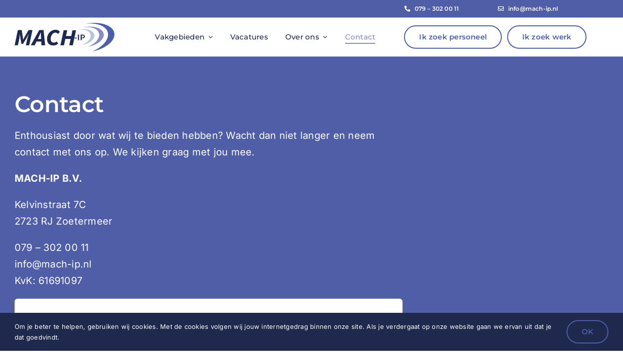

--- FILE ---
content_type: text/html; charset=UTF-8
request_url: https://www.mach-ip.nl/wp-admin/admin-ajax.php
body_size: -97
content:
<input type="hidden" id="fusion-form-nonce-348" name="fusion-form-nonce-348" value="fc457363c6" />